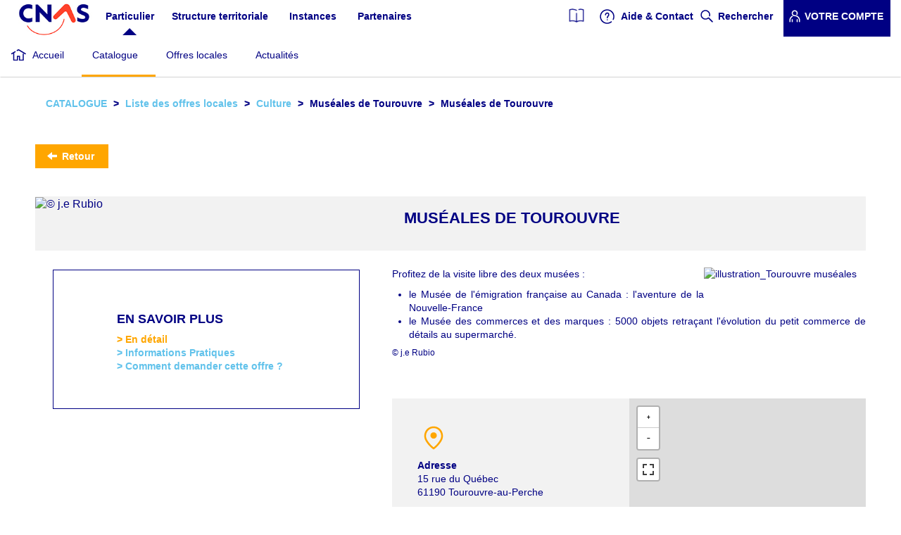

--- FILE ---
content_type: text/html; charset=UTF-8
request_url: https://www.cnas.fr/catalogue/museales-de-tourouvre
body_size: 9859
content:
<!DOCTYPE html>
<html  lang="fr" dir="ltr" prefix="content: http://purl.org/rss/1.0/modules/content/  dc: http://purl.org/dc/terms/  foaf: http://xmlns.com/foaf/0.1/  og: http://ogp.me/ns#  rdfs: http://www.w3.org/2000/01/rdf-schema#  schema: http://schema.org/  sioc: http://rdfs.org/sioc/ns#  sioct: http://rdfs.org/sioc/types#  skos: http://www.w3.org/2004/02/skos/core#  xsd: http://www.w3.org/2001/XMLSchema# ">
  <head>
    <title>Muséales de Tourouvre | CNAS</title>
    <!-- Matomo Tag Manager -->
    <script>
        var _mtm = window._mtm = window._mtm || [];
        _mtm.push({'mtm.startTime': (new Date().getTime()), 'event': 'mtm.Start'});
        var d=document, g=d.createElement('script'), s=d.getElementsByTagName('script')[0];
        g.async=true; g.src='https://statistiques.cnas.fr/js/container_2Y9ZtKbd.js'; s.parentNode.insertBefore(g,s);
    </script>
    <!-- End Matomo Tag Manager -->
    <meta charset="utf-8" />
<style>body #backtotop {left: 10px; }</style>
<meta name="AppVersion" content="4.6.5" />
<meta name="keywords" content="action sociale, territorial, territoriaux, fonction publique territoriale, agents, CE, prestations" />
<meta name="robots" content="index, follow" />
<meta name="referrer" content="no-referrer" />
<meta name="google" content="Tp7rGtYXmZ2tUDGR9JwBqUB85Elg9or_lJMcrhdITK4" />
<meta property="og:site_name" content="CNAS" />
<meta property="og:type" content="Partenaires" />
<meta property="og:url" content="https://www.cnas.fr/catalogue/museales-de-tourouvre" />
<meta property="og:title" content="Muséales de Tourouvre" />
<meta name="twitter:card" content="summary_large_image" />
<meta name="twitter:title" content="CNAS" />
<meta name="twitter:site" content="@cnasfrance" />
<meta name="twitter:description" content="L&#039;action sociale des personnels territoriaux" />
<meta name="twitter:url" content="https://www.cnas.fr/catalogue/museales-de-tourouvre" />
<meta name="twitter:image" content="https://www.cnas.fr/themes/cnas/images/logo/Logo_CNAS_01_12_2022.jpg" />
<meta name="Generator" content="Drupal 10 (https://www.drupal.org)" />
<meta name="MobileOptimized" content="width" />
<meta name="HandheldFriendly" content="true" />
<meta name="viewport" content="width=device-width, initial-scale=1.0" />
<script>
    window.dataLayer = window.dataLayer || [];
    window.dataLayer.push({
      'Niveau1': 'Particulier',
      'Niveau2': 'Catalogue',
      'Niveau3': 'Liste des offres locales',
      'Niveau4': 'Culture',
      'Profil': 'non connecté'
    });
  </script>
<link rel="icon" href="/themes/cnas/favicon.ico" type="image/vnd.microsoft.icon" />
<link rel="canonical" href="https://www.cnas.fr/catalogue/museales-de-tourouvre" />
<link rel="shortlink" href="https://www.cnas.fr/node/157971" />

    <link rel="stylesheet" media="all" href="/core/assets/vendor/jquery.ui/themes/base/core.css?t93f5p" />
<link rel="stylesheet" media="all" href="/core/assets/vendor/jquery.ui/themes/base/controlgroup.css?t93f5p" />
<link rel="stylesheet" media="all" href="/core/assets/vendor/jquery.ui/themes/base/checkboxradio.css?t93f5p" />
<link rel="stylesheet" media="all" href="/core/assets/vendor/jquery.ui/themes/base/resizable.css?t93f5p" />
<link rel="stylesheet" media="all" href="/core/assets/vendor/jquery.ui/themes/base/button.css?t93f5p" />
<link rel="stylesheet" media="all" href="/core/assets/vendor/jquery.ui/themes/base/dialog.css?t93f5p" />
<link rel="stylesheet" media="all" href="/core/misc/components/progress.module.css?t93f5p" />
<link rel="stylesheet" media="all" href="/core/misc/components/ajax-progress.module.css?t93f5p" />
<link rel="stylesheet" media="all" href="/core/modules/system/css/components/align.module.css?t93f5p" />
<link rel="stylesheet" media="all" href="/core/modules/system/css/components/fieldgroup.module.css?t93f5p" />
<link rel="stylesheet" media="all" href="/core/modules/system/css/components/container-inline.module.css?t93f5p" />
<link rel="stylesheet" media="all" href="/core/modules/system/css/components/clearfix.module.css?t93f5p" />
<link rel="stylesheet" media="all" href="/core/modules/system/css/components/details.module.css?t93f5p" />
<link rel="stylesheet" media="all" href="/core/modules/system/css/components/hidden.module.css?t93f5p" />
<link rel="stylesheet" media="all" href="/core/modules/system/css/components/item-list.module.css?t93f5p" />
<link rel="stylesheet" media="all" href="/core/modules/system/css/components/js.module.css?t93f5p" />
<link rel="stylesheet" media="all" href="/core/modules/system/css/components/nowrap.module.css?t93f5p" />
<link rel="stylesheet" media="all" href="/core/modules/system/css/components/position-container.module.css?t93f5p" />
<link rel="stylesheet" media="all" href="/core/modules/system/css/components/reset-appearance.module.css?t93f5p" />
<link rel="stylesheet" media="all" href="/core/modules/system/css/components/resize.module.css?t93f5p" />
<link rel="stylesheet" media="all" href="/core/modules/system/css/components/system-status-counter.css?t93f5p" />
<link rel="stylesheet" media="all" href="/core/modules/system/css/components/system-status-report-counters.css?t93f5p" />
<link rel="stylesheet" media="all" href="/core/modules/system/css/components/system-status-report-general-info.css?t93f5p" />
<link rel="stylesheet" media="all" href="/core/modules/system/css/components/tablesort.module.css?t93f5p" />
<link rel="stylesheet" media="all" href="/modules/contrib/jquery_ui/assets/vendor/jquery.ui/themes/base/core.css?t93f5p" />
<link rel="stylesheet" media="all" href="/modules/contrib/leaflet/css/leaflet_general.css?t93f5p" />
<link rel="stylesheet" media="all" href="/modules/contrib/leaflet/js/leaflet/dist/leaflet.css?t93f5p" />
<link rel="stylesheet" media="all" href="/modules/contrib/leaflet/js/Leaflet.fullscreen-gh-pages/dist/leaflet.fullscreen.css?t93f5p" />
<link rel="stylesheet" media="all" href="/core/modules/views/css/views.module.css?t93f5p" />
<link rel="stylesheet" media="all" href="/core/assets/vendor/jquery.ui/themes/base/theme.css?t93f5p" />
<link rel="stylesheet" media="all" href="/modules/contrib/back_to_top/css/back_to_top.css?t93f5p" />
<link rel="stylesheet" media="all" href="/modules/custom/ckeditor_accordion/css/ckeditor-accordion.css?t93f5p" />
<link rel="stylesheet" media="all" href="/modules/contrib/jquery_ui/assets/vendor/jquery.ui/themes/base/theme.css?t93f5p" />
<link rel="stylesheet" media="all" href="/modules/custom/cnas_ckeditor/css/ckeditor-accordion-override.css?t93f5p" />
<link rel="stylesheet" media="all" href="https://cdn.jsdelivr.net/npm/entreprise7pro-bootstrap@3.4.5/dist/css/bootstrap.css" integrity="sha256-ELMm3N0LFs70wt2mEb6CfdACbbJQfLmVHKLV/edLhNY=" crossorigin="anonymous" />
<link rel="stylesheet" media="all" href="https://cdn.jsdelivr.net/npm/@unicorn-fail/drupal-bootstrap-styles@0.0.2/dist/3.1.1/7.x-3.x/drupal-bootstrap.css" integrity="sha512-ys0R7vWvMqi0PjJvf7827YdAhjeAfzLA3DHX0gE/sPUYqbN/sxO6JFzZLvc/wazhj5utAy7rECg1qXQKIEZOfA==" crossorigin="anonymous" />
<link rel="stylesheet" media="all" href="https://cdn.jsdelivr.net/npm/@unicorn-fail/drupal-bootstrap-styles@0.0.2/dist/3.1.1/8.x-3.x/drupal-bootstrap.css" integrity="sha512-ixuOBF5SPFLXivQ0U4/J9sQbZ7ZjmBzciWMBNUEudf6sUJ6ph2zwkpFkoUrB0oUy37lxP4byyHasSpA4rZJSKg==" crossorigin="anonymous" />
<link rel="stylesheet" media="all" href="https://cdn.jsdelivr.net/npm/@unicorn-fail/drupal-bootstrap-styles@0.0.2/dist/3.2.0/7.x-3.x/drupal-bootstrap.css" integrity="sha512-MiCziWBODHzeWsTWg4TMsfyWWoMltpBKnf5Pf5QUH9CXKIVeGpEsHZZ4NiWaJdgqpDzU/ahNWaW80U1ZX99eKw==" crossorigin="anonymous" />
<link rel="stylesheet" media="all" href="https://cdn.jsdelivr.net/npm/@unicorn-fail/drupal-bootstrap-styles@0.0.2/dist/3.2.0/8.x-3.x/drupal-bootstrap.css" integrity="sha512-US+XMOdYSqB2lE8RSbDjBb/r6eTTAv7ydpztf8B7hIWSlwvzQDdaAGun5M4a6GRjCz+BIZ6G43l+UolR+gfLFQ==" crossorigin="anonymous" />
<link rel="stylesheet" media="all" href="https://cdn.jsdelivr.net/npm/@unicorn-fail/drupal-bootstrap-styles@0.0.2/dist/3.3.1/7.x-3.x/drupal-bootstrap.css" integrity="sha512-3gQUt+MI1o8v7eEveRmZzYx6fsIUJ6bRfBLMaUTzdmNQ/1vTWLpNPf13Tcrf7gQ9iHy9A9QjXKxRGoXEeiQnPA==" crossorigin="anonymous" />
<link rel="stylesheet" media="all" href="https://cdn.jsdelivr.net/npm/@unicorn-fail/drupal-bootstrap-styles@0.0.2/dist/3.3.1/8.x-3.x/drupal-bootstrap.css" integrity="sha512-AwNfHm/YKv4l+2rhi0JPat+4xVObtH6WDxFpUnGXkkNEds3OSnCNBSL9Ygd/jQj1QkmHgod9F5seqLErhbQ6/Q==" crossorigin="anonymous" />
<link rel="stylesheet" media="all" href="https://cdn.jsdelivr.net/npm/@unicorn-fail/drupal-bootstrap-styles@0.0.2/dist/3.4.0/8.x-3.x/drupal-bootstrap.css" integrity="sha512-j4mdyNbQqqp+6Q/HtootpbGoc2ZX0C/ktbXnauPFEz7A457PB6le79qasOBVcrSrOBtGAm0aVU2SOKFzBl6RhA==" crossorigin="anonymous" />
<link rel="stylesheet" media="all" href="/modules/contrib/jquery_ui/assets/vendor/jquery.ui/themes/base/draggable.css?t93f5p" />
<link rel="stylesheet" media="all" href="/modules/contrib/jquery_ui/assets/vendor/jquery.ui/themes/base/resizable.css?t93f5p" />
<link rel="stylesheet" media="all" href="/themes/cnas/node_modules/bootstrap-icons/font/bootstrap-icons.min.css?t93f5p" />
<link rel="stylesheet" media="all" href="/themes/cnas/css/style.css?t93f5p" />

    <script src="/modules/contrib/leaflet/js/leaflet/dist/leaflet.js?v=1.8.0"></script>
<script src="/modules/contrib/leaflet/js/Leaflet.fullscreen-gh-pages/dist/Leaflet.fullscreen.js?v=1.0.2"></script>

    <link rel="stylesheet" media="all" href="/themes/cnas/css/drupal-bootstrap.css?rjxw1m" integrity="sha512-j4mdyNbQqqp+6Q/HtootpbGoc2ZX0C/ktbXnauPFEz7A457PB6le79qasOBVcrSrOBtGAm0aVU2SOKFzBl6RhA==" crossorigin="anonymous" />
    <link rel="shortcut icon" href="/themes/cnas/images/favicon/favicon_cnas.png" type="image/x-icon" />
  </head>
  <body class="path-node page-node-type-offre-locale has-glyphicons page-beneficiaire">
    <a href="#main-content" class="visually-hidden focusable skip-link">
      Aller au contenu principal
    </a>
    
      <div class="dialog-off-canvas-main-canvas" data-off-canvas-main-canvas>
    
            <header role="heading" >
            <div class="container-fluid">
                    <div class="bloc-logo">
        <a href="/"><img src="/themes/cnas/images/logo/Logo_CNAS_01_12_2022.jpg" alt="CNAS.FR" class="logo"/></a>
    </div>
    <div class="region region-header">
        <button type="button" id="mobile-menu-button" class="navbar-toggle collapsed mobile-menu-account" data-toggle="collapse" data-target="#block-menuducomptedelutilisateur-2" aria-expanded="false">
    <span class="icon-account"></span>
</button>

<nav role="navigation" aria-labelledby="block-menuducomptedelutilisateur-2-menu"  id="block-menuducomptedelutilisateur-2" class="collapse"  id="block-menuducomptedelutilisateur-2" class="collapse" aria-expanded="false">
            
            <ul class="menu nav navbar-nav navbar-right">
                            <li>
                            <a class="catalogue navigate" href="/node/157513" title="Catalogue" data-drupal-link-system-path="catalogue">
            <img style="margin-top: -5px;" height="20" src="/themes/cnas/images/Magazine_bleu.png"/>
          </a>
                                    </li>
                        <li>
                  <a href="/faq-page/18113" class="icon-help" data-drupal-link-system-path="faq-page">Aide &amp; Contact</a>
                          </li>
                        <li>
                  <a href="/recherche" class="icon-search" target="" data-drupal-link-system-path="recherche">Rechercher</a>
                          </li>
                        <li>
                  <a href="/user/login?current=/catalogue/museales-de-tourouvre" data-drupal-link-system-path="user/login">Votre compte</a>
                          </li>
        </ul>
  

    </nav>
<button type="button" id="mobile-menu-button" class="navbar-toggle collapsed mobile-menu-burger" data-toggle="collapse" data-target="#block-navigationprincipale-3" aria-expanded="false">
  <span class="sr-only">Toggle navigation</span>
  <span class="icon-bar"></span>
  <span class="icon-bar"></span>
  <span class="icon-bar"></span>
  <span class="cross-close"></span>
</button>

<nav role="navigation" aria-labelledby="block-navigationprincipale-3-menu"  id="block-navigationprincipale-3" class="collapse"  id="block-navigationprincipale-3" class="collapse" aria-expanded="false">
          
      <ul class="menu menu--main nav navbar-nav">
                      <li class="active active-trail first">
                                        <a href="/homepage-beneficiaire" class="active-trail" data-drupal-link-system-path="homepage-beneficiaire">Particulier</a>
              </li>
                      <li>
                                        <a href="https://le.cnas.fr" target="_blank">Structure territoriale</a>
              </li>
                      <li>
                                        <a href="/instances" data-drupal-link-system-path="instances">Instances</a>
              </li>
                      <li class="last">
                                        <a href="/partenaires" data-drupal-link-system-path="partenaires">Partenaires</a>
              </li>
        </ul>
  

    </nav>

<nav role="navigation" aria-labelledby="block-menuducomptedelutilisateur-menu" id="block-menuducomptedelutilisateur" class="hidden-xs hidden-sm custom-hidden-md">
      
            <ul class="menu nav navbar-nav navbar-right">
                            <li>
                            <a class="catalogue navigate" href="/node/157513" title="Catalogue" data-drupal-link-system-path="catalogue">
            <img style="margin-top: -5px;" height="20" src="/themes/cnas/images/Magazine_bleu.png"/>
          </a>
                                    </li>
                        <li>
                  <a href="/faq-page/18113" class="icon-help" data-drupal-link-system-path="faq-page">Aide &amp; Contact</a>
                          </li>
                        <li>
                  <a href="/recherche" class="icon-search" target="" data-drupal-link-system-path="recherche">Rechercher</a>
                          </li>
                        <li>
                  <a href="/user/login?current=/catalogue/museales-de-tourouvre" data-drupal-link-system-path="user/login">Votre compte</a>
                          </li>
        </ul>
  

  </nav>

    </div>

            </div>
        </header>
    
                    <nav class="navbar navbar-desktop navbar-default" id="navbar" role="navigation">
            <div class="navbar-header">
                    <div class="region region-navigation">
        <div class="container-fluid">
                              <div id="block-cnas-branding" class="logo">
      <a href="/" title="CNAS.FR" rel="home">
        <img src="/themes/cnas/images/logo/Logo_CNAS_01_12_2022.jpg" alt="CNAS.FR" />
      </a>
      <button type="button" id="dropdown-test"></button>
    </div>
  <nav role="navigation" aria-labelledby="block-navigationprincipale-4-menu" id="block-navigationprincipale-4" class="col-xs-12 col-lg-10">
      
      <ul class="menu menu--main nav navbar-nav">
                      <li class="first">
                                        <a href="/catalogue" title="Catalogue des prestations." data-drupal-link-system-path="catalogue">Catalogue</a>
              </li>
                      <li>
                                        <a href="/offres-locales" data-drupal-link-system-path="offres-locales">Offres locales</a>
              </li>
                      <li class="last">
                                        <a href="/toutes-les-actualites" title="Liste des dernières actualités" data-drupal-link-system-path="toutes-les-actualites">Actualités</a>
              </li>
        </ul>
  

  </nav>

        </div>
    </div>

                                            </div>
        </nav>

                    
    <div role="main" class="main-container js-quickedit-main-content">
                                            <div class="highlighted">    <div class="region region-highlighted">
        <div class="container-fluid">
            <div class="row">
                    <ol class="breadcrumb">
          <li >
                  <a href="/catalogue">Catalogue</a>
              </li>
          <li >
                  <a href="/offres-locales">Liste des offres locales</a>
              </li>
          <li >
                  <a href="/offres-locales?field_thematiques_principales_target_id=18148">Culture</a>
              </li>
          <li >
                  Muséales de Tourouvre
              </li>
          <li  class="active">
                  Muséales de Tourouvre
              </li>
      </ol>


<div class="page-title cnas_title">

    		        <div class="title">
                            <h1>Muséales de Tourouvre</h1>
            
            
                    </div>
    
    
</div>

            </div>
        </div>
    </div>
</div>
                            <div class="container-fluid">
            <div class="row">
                                
                                                <section  class="section-main col-xs-12 col-sm-12">

                                        
                                        
                                        
                                                                <a id="main-content"></a>
                          <div class="region region-content">
    <div data-drupal-messages-fallback class="hidden"></div>
  



<offrelocale about="/catalogue/museales-de-tourouvre" class="offre-locale full row clearfix">
     <div class="retour">
      <button onclick="window.history.back();" class="button js-form-submit form-submit btn-default btn icon-before" value="Retour"><span class="icon glyphicon glyphicon-arrow-left" aria-hidden="true"></span>
      Retour</button>
    </div>
    <div  class="offre_locale_header row">
        <div class='col-sm-5 image'>
                            <img src="/sites/default/files/styles/presta_680_x_480/public/images/2023-09/principale_Tourouvre%20mus%C3%A9ales%20%C2%A9j.e%20Rubio.jpg" title="© j.e Rubio" alt="© j.e Rubio" />
                    </div>
        <div class='col-sm-7 chapo'>
                        <div class='offre_locale_title'>
                                    
<span>Muséales de Tourouvre</span>

                            </div>
            <div class="offre_locale_subtitle">
                                    
                            </div>
        </div>
    </div>
    <div class='row offre_locale_anchor_wrapper'>
        <div class="breadcrumbs">
        <h4>En savoir plus</h4>
            <a class='offre_locale_anchor' href='#detail'>> En détail</a>
            <a class='offre_locale_anchor' href='#infos_pratiques'>> Informations Pratiques</a>
            <a class='offre_locale_anchor' href='#demande_offre_locale'>> Comment demander cette offre ?</a>
                                      </div>

            </div>
    <div class='row offre_locale_content'>
        <div id='detail' class='row container-offre-locale-full'>
                            
            <div class="field field--name-field-details field--type-text-long field--label-hidden field--item"><p class="text-align-justify"><span style="color:null;"><img alt="illustration_Tourouvre muséales" class="align-right" data-entity-type="file" data-entity-uuid="f2069aa4-c9f2-4d43-9c2f-a126552e6fac" id src="/sites/default/files/inline-images/illustration_Tourouvre%20mus%C3%A9ales%20%C2%A9j.e%20Rubio.jpg" title>Profitez de la visite libre des deux musées :</span></p>

<ul>
	<li class="text-align-justify"><span style="color:null;">le Musée de l'émigration française au Canada : l'aventure de la Nouvelle-France</span></li>
	<li class="text-align-justify"><span style="color:null;">le Musée des commerces et des marques : 5000 objets retraçant l'évolution du petit commerce de détails au supermarché.</span></li>
</ul>

<h6>© j.e Rubio&nbsp;</h6>
</div>
      
                    </div>
        <div id='infos_pratiques' class='infos_carte row container-offre-locale-full'>
            <div class='col-xs-12 col-sm-12 col-md-6 infos_pratiques js-equal-height'>
                                    <div class='infos_pratiques__adresse'>
                        <span class='icon-span icon-infos-adresse'></span>
                        
  <div class="field field--name-field-adresse field--type-address field--label-above">
    <div class="field--label">Adresse</div>
              <div class="field--item"><p class="address" translate="no"><span class="address-line1">15 rue du Québec</span><br>
<span class="postal-code">61190</span> <span class="locality">Tourouvre-au-Perche</span><br>
<span class="country">France</span></p></div>
          </div>

                    </div>
                                                    <div class='infos_pratiques__horaires'>
                        <span class='icon-span icon-infos-horaires'></span>
                        
  <div class="field field--name-field-horaires field--type-string field--label-above">
    <div class="field--label">Ouverture</div>
              <div class="field--item">d&#039;avril à décembre - détail sur le site internet</div>
          </div>

                    </div>
                				                    <div class='infos_pratiques__adresse'>
                        <span class='icon-span icon-infos-renseignements'></span>
                        
  <div class="field field--name-field-telephone field--type-telephone field--label-above">
    <div class="field--label">Accueil téléphonique</div>
          <div class="field--items">
              <div class="field--item"><a href="tel:0233255555" target="_blank">02 33 25 55 55</a></div>
              </div>
      </div>

                    </div>
                                                    <div class='infos_pratiques__wrapper'>
                        <span class='icon-span icon-infos-renseignements'></span>
                        <div class="infos_pratiques__renseignements form-item js-form-item form-wrapper js-form-wrapper panel panel-default" id="bootstrap-panel">

                            <div class="panel-heading">
                                                    <div class="panel-title">Renseignements</div>
                            </div>
            
                        
        <div class="panel-body">
                        
  <div class="field field--name-field-e-mail field--type-email field--label-inline">
    <div class="field--label">E-mail</div>
              <div class="field--item"><a href="mailto:infos.museales@gmail.com" target="_blank">infos.museales@gmail.com</a></div>
          </div>

      <div class="field field--name-field-site-web field--type-link field--label-hidden field--items">
              <div class="field--item"><a href="https://www.musealesdetourouvre.fr/" target="_blank">Site internet</a></div>
              <div class="field--item"><a href="https://www.facebook.com/musealestourouvre" target="_blank">Facebook</a></div>
              <div class="field--item"><a href="https://www.instagram.com/museales_tourouvre/" target="_blank">Instagram</a></div>
          </div>
  
                    </div>
    
        
</div>

                    </div>
                
            </div>
            <div class='col-xs-12 col-sm-12 col-md-6 carte_offre_locale js-equal-height'>
                                    <div class="views-element-container form-group"><div class="view view-carte-des-offres-locales view-id-carte_des_offres_locales view-display-id-block_1 js-view-dom-id-ff90306a66223491f4f9defd0639e6945a71244520044882ad45e8eb8f36142e">
    
        
            
            <div class="view-content">
            <div id="leaflet-map-view-carte-des-offres-locales-block-1" style="min-width: 150px; height: 800px"></div>

        </div>
    
                    </div></div>

                            </div>
        </div>
        <div id='demande_offre_locale' class='row container-offre-locale-full'>
                                    <div class="demande_offre_locale form-item js-form-item form-wrapper js-form-wrapper panel panel-default" id="demande-offre-locale">

                            <div class="panel-heading">
                                                    <div class="panel-title">Comment demander cette offre ?</div>
                            </div>
            
                        
        <div class="panel-body">
                        
  <div class="field field--name-field-informations-utiles field--type-text-long field--label-above">
    <div class="field--label">Informations utiles</div>
              <div class="field--item"><p class="text-align-justify">Tarif préférentiel accordé aux bénéficiaires du CNAS et leurs ayants droit sur présentation de la carte de bénéficiaires CNAS. Pour justifier de vos droits un document complémentaire peut vous être demandé :&nbsp;<a href="https://www.cnas.fr/user/login?destination=/attestation-cnas" target="_blank">téléchargez-le</a>&nbsp;en vous connectant à votre compte personnel.</p>

<p class="text-align-justify">👉 Sur place</p>

<p class="text-align-justify"><strong>Remise de 25 %</strong> sur la visite libre des 2 musées&nbsp;—<strong> 6</strong>&nbsp;<strong>€</strong> au lieu de 8&nbsp;€</p>
</div>
          </div>

                    </div>
    
        
</div>

                        </div>
        <div class='row'>
        <div class='row offres_valabilite container-offre-locale-full'>
                    </div>
        </div>
        <div class='row container-offre-locale-full'>
                            
                    </div>
        <div class='row container-offre-locale-full'>
                            
                    </div>
        <div class='row container-offre-locale-full'>
                    <p>Le CNAS ne peut en aucun cas être tenu responsable de la défaillance du prestataire dans la délivrance de la prestation ou de sa non-conformité aux attentes du bénéficiaire.</p>

                </div>
    </div>
</offrelocale>
     <div class="retour">
      <button onclick="window.history.back();" class="button js-form-submit form-submit btn-default btn icon-before" value="Retour"><span class="icon glyphicon glyphicon-arrow-left" aria-hidden="true"></span>
      Retour</button>
    </div>


  </div>

                                    </section>

                                            </div>
        </div>
                    </div>

            <footer  class="footer" role="contentinfo">
            <div class="container-fluid">
                  <div class="container region region-footer">
  	<div class="row footer-container">
    
<section id="block-copyright" class="block block-block-content block-block-content19591845-a433-47b4-a294-90b384f9b5ba clearfix col-md-2">
  
    

  <div class="cnas-copyright-img">
    <a href="/"><img src="/themes/cnas/images/logo/logo_footer.png" alt="CNAS.FR" class="logo"/></a>
  </div>

      
            <div class="field field--name-field-copyright field--type-text field--label-hidden field--item"><p>©‎ CNAS 2025</p></div>
      
  </section>

<section class="col-md-4 col-xs-2 icon-plus">
  <span class="button">Voir plus</span>
</section>



<section id="block-pieddepage" class="block block-system block-system-menu-blockfooter clearfix col-md-10 col-sm-9 col-xs-12">
  
    

      
      <ul class="menu menu--footer nav">
                      <li class="first">
                                        <a href="/nous-connaitre">Le CNAS</a>
              </li>
                      <li>
                                        <a href="/notre-organisation" data-drupal-link-system-path="node/18338">Notre organisation</a>
              </li>
                      <li>
                                        <a href="/presse" target="" data-drupal-link-system-path="node/146353">Presse</a>
              </li>
                      <li>
                                        <a href="/sitemap" data-drupal-link-system-path="sitemap">Plan du site</a>
              </li>
                      <li>
                                        <a href="/contact" data-drupal-link-system-path="contact">Contact</a>
              </li>
                      <li>
                                        <a href="/espace-candidat" data-drupal-link-system-path="node/155833">Espace candidat</a>
              </li>
                      <li>
                                        <a href="/marches-publics" target="" data-drupal-link-system-path="node/147988">Marchés publics</a>
              </li>
                      <li>
                                        <a href="/gestion-des-cookies" data-drupal-link-system-path="node/147773">Gestion des cookies</a>
              </li>
                      <li>
                                        <a href="/page-de-base/conditions-generales-d-utilisation" data-drupal-link-system-path="node/165609">Conditions générales d&#039;utilisation</a>
              </li>
                      <li class="last">
                                        <a href="/page-de-base/mentions-legales" target="" data-drupal-link-system-path="node/147772">Mentions légales</a>
              </li>
        </ul>
  

  </section>


<section id="block-boutonssocialpieddepage" class="block block-block-content block-block-content181f3ca1-9a4d-4ee2-8a36-6911b5becbab clearfix col-sm-5 col-xs-12">
  
    

      
      <div class="field field--name-field-reseaux-sociaux field--type-link field--label-hidden field--items">
              <div class="field--item"><a href="https://www.facebook.com/cnasfrance/" class="btn-facebook" target="_blank">Facebook</a></div>
              <div class="field--item"><a href="https://fr.linkedin.com/company/cnas" class="btn-in" target="_blank">Linkedin</a></div>
              <div class="field--item"><a href="https://www.cnas.fr/toutes-les-actualites/feed" class="btn-rss" target="_blank">Flux rss</a></div>
          </div>
  
  </section>

<section id="block-telechargerlecatalogue" class="block block-block-content block-block-content148e7ce4-3b22-4ae5-b72d-ac75dcecd5ee clearfix col-sm-7 col-xs-7">
  
    

      
      <div class="field field--name-field-block-boutons field--type-link field--label-hidden field--items">
              <div class="field--item"><a href="/node/157513" class="btn-catalogue dl_cata">Accéder au catalogue</a></div>
          </div>
  
  </section>



    </div>
  </div>

            </div>
        </footer>
    
  </div>

    
    <script type="application/json" data-drupal-selector="drupal-settings-json">{"path":{"baseUrl":"\/","pathPrefix":"","currentPath":"node\/157971","currentPathIsAdmin":false,"isFront":false,"currentLanguage":"fr"},"pluralDelimiter":"\u0003","suppressDeprecationErrors":true,"ajaxPageState":{"libraries":"[base64]","theme":"cnas","theme_token":null},"ajaxTrustedUrl":[],"back_to_top":{"back_to_top_button_trigger":100,"back_to_top_speed":null,"back_to_top_prevent_on_mobile":true,"back_to_top_prevent_in_admin":false,"back_to_top_button_type":"image","back_to_top_button_text":"^"},"ckeditorAccordion":{"accordionStyle":{"collapseAll":null,"keepRowsOpen":null}},"bootstrap":{"forms_has_error_value_toggle":1,"modal_animation":1,"modal_backdrop":"true","modal_focus_input":1,"modal_keyboard":1,"modal_select_text":1,"modal_show":1,"modal_size":"","popover_enabled":1,"popover_animation":1,"popover_auto_close":1,"popover_container":"body","popover_content":"","popover_delay":"0","popover_html":0,"popover_placement":"right","popover_selector":"","popover_title":"","popover_trigger":"click"},"field_group":{"fieldset":{"mode":"default","context":"view","settings":{"label":"Renseignements","classes":"infos_pratiques__renseignements","id":""}}},"leaflet":{"leaflet-map-view-carte-des-offres-locales-block-1":{"mapid":"leaflet-map-view-carte-des-offres-locales-block-1","map":{"label":"OSM Mapnik","description":"Carte Leaflet par d\u00e9faut.","settings":{"dragging":true,"touchZoom":true,"scrollWheelZoom":true,"doubleClickZoom":true,"zoomControl":true,"attributionControl":true,"trackResize":true,"fadeAnimation":true,"zoomAnimation":true,"closePopupOnClick":true,"map_position_force":false,"zoom":12,"zoomFiner":0,"minZoom":1,"maxZoom":18,"center":{"lat":0,"lon":0},"path":"{\u0022color\u0022:\u0022#3388ff\u0022,\u0022opacity\u0022:\u00221.0\u0022,\u0022stroke\u0022:true,\u0022weight\u0022:3,\u0022fill\u0022:\u0022depends\u0022,\u0022fillColor\u0022:\u0022*\u0022,\u0022fillOpacity\u0022:\u00220.2\u0022}","leaflet_markercluster":{"control":false,"options":"{\u0022spiderfyOnMaxZoom\u0022:true,\u0022showCoverageOnHover\u0022:true,\u0022removeOutsideVisibleBounds\u0022: false}","include_path":false},"fullscreen":{"control":true,"options":"{\u0022position\u0022:\u0022topleft\u0022,\u0022pseudoFullscreen\u0022:false}"},"gestureHandling":false,"reset_map":{"control":false,"position":"topright"},"geocoder":{"control":false,"settings":{"position":"topright","input_size":25,"providers":{"arcgisonline":{"weight":"0","checked":0},"bingmaps":{"weight":"0","checked":0},"file":{"weight":"0","checked":0},"freegeoip":{"weight":"0","checked":0},"gpxfile":{"weight":"0","checked":0},"geojsonfile":{"weight":"0","checked":0},"geoplugin":{"weight":"0","checked":0},"geoip":{"weight":"0","checked":0},"geonames":{"weight":"0","checked":0},"googlemaps":{"weight":"0","checked":0},"googlemaps_business":{"weight":"0","checked":0},"hostip":{"weight":"0","checked":0},"ipinfodb":{"weight":"0","checked":0},"kmlfile":{"weight":"0","checked":0},"mapquest":{"weight":"0","checked":0},"maxmind":{"weight":"0","checked":0},"nominatim":{"weight":"0","checked":0},"opencage":{"weight":"0","checked":0},"openstreetmap":{"weight":"0","checked":0},"random":{"weight":"0","checked":0},"tomtom":{"weight":"0","checked":0},"yandex":{"weight":"0","checked":0}},"min_terms":4,"delay":800,"zoom":16,"popup":false,"options":""}}},"layers":{"earth":{"urlTemplate":"\/\/{s}.tile.openstreetmap.org\/{z}\/{x}\/{y}.png","options":{"attribution":"\u0026copy; \u003Ca href=\u0022https:\/\/www.openstreetmap.org\/copyright\u0022 rel=\u0022noopener noreferrer\u0022 target=\u0022_blank\u0022\u003EOpenStreetMap\u003C\/a\u003E contributors"}}},"id":"leaflet-map-view-carte-des-offres-locales-block-1","geofield_cardinality":1},"features":[{"type":"point","lat":48.590421,"lon":0.655461,"entity_id":"157971","weight":0,"popup":"\u003Cp class=\u0022address\u0022 translate=\u0022no\u0022\u003E\u003Cspan class=\u0022address-line1\u0022\u003E15 rue du Qu\u00e9bec\u003C\/span\u003E\u003Cbr\u003E\n\u003Cspan class=\u0022postal-code\u0022\u003E61190\u003C\/span\u003E \u003Cspan class=\u0022locality\u0022\u003ETourouvre-au-Perche\u003C\/span\u003E\u003Cbr\u003E\n\u003Cspan class=\u0022country\u0022\u003EFrance\u003C\/span\u003E\u003C\/p\u003E\n\n\u003Ca href=\u0022http:\/\/maps.google.com\/maps?q=48.590421,0.655461\u0022 target=\u0022_blank\u0022\u003EVoir sur Google Maps\u003C\/a\u003E","label":"\u003Cp class=\u0022address\u0022 translate=\u0022no\u0022\u003E\u003Cspan class=\u0022address-line1\u0022\u003E15 rue du Qu\u00e9bec\u003C\/span\u003E\u003Cbr\u003E\n\u003Cspan class=\u0022postal-code\u0022\u003E61190\u003C\/span\u003E \u003Cspan class=\u0022locality\u0022\u003ETourouvre-au-Perche\u003C\/span\u003E\u003Cbr\u003E\n\u003Cspan class=\u0022country\u0022\u003EFrance\u003C\/span\u003E\u003C\/p\u003E\n\n\u003Ca href=\u0022http:\/\/maps.google.com\/maps?q=48.590421,0.655461\u0022 target=\u0022_blank\u0022\u003EVoir sur Google Maps\u003C\/a\u003E","icon":{"iconType":"marker","iconUrl":"","shadowUrl":"","className":"","iconSize":{"x":"","y":""},"iconAnchor":{"x":"","y":""},"shadowSize":{"x":"","y":""},"shadowAnchor":{"x":"","y":""},"popupAnchor":{"x":"","y":""},"html":"\u003Cdiv\u003E\u003C\/div\u003E","html_class":"leaflet-map-divicon","circle_marker_options":"{\u0022radius\u0022: 100, \u0022color\u0022: \u0022red\u0022, \u0022fillColor\u0022: \u0022#f03\u0022, \u0022fillOpacity\u0022: 0.5}"}}]}},"user":{"uid":0,"permissionsHash":"bbed5a35f6539e12541c58615dcabea0c5d0753baa4d9e6b13147d98189837b9"}}</script>
<script src="/core/assets/vendor/jquery/jquery.min.js?v=3.7.1"></script>
<script src="/core/assets/vendor/underscore/underscore-min.js?v=1.13.7"></script>
<script src="/core/assets/vendor/once/once.min.js?v=1.0.1"></script>
<script src="/sites/default/files/languages/fr_T-Qe7tfsAOIdeZbe_6K07bIYE4BjSFeITXTzzuSb9ag.js?t93f5p"></script>
<script src="/core/misc/drupalSettingsLoader.js?v=10.4.3"></script>
<script src="/core/misc/drupal.js?v=10.4.3"></script>
<script src="/core/misc/drupal.init.js?v=10.4.3"></script>
<script src="/core/assets/vendor/jquery.ui/ui/version-min.js?v=10.4.3"></script>
<script src="/core/assets/vendor/jquery.ui/ui/data-min.js?v=10.4.3"></script>
<script src="/core/assets/vendor/jquery.ui/ui/disable-selection-min.js?v=10.4.3"></script>
<script src="/core/assets/vendor/jquery.ui/ui/jquery-patch-min.js?v=10.4.3"></script>
<script src="/core/assets/vendor/jquery.ui/ui/scroll-parent-min.js?v=10.4.3"></script>
<script src="/core/assets/vendor/jquery.ui/ui/unique-id-min.js?v=10.4.3"></script>
<script src="/core/assets/vendor/jquery.ui/ui/focusable-min.js?v=10.4.3"></script>
<script src="/core/assets/vendor/jquery.ui/ui/keycode-min.js?v=10.4.3"></script>
<script src="/core/assets/vendor/jquery.ui/ui/plugin-min.js?v=10.4.3"></script>
<script src="/core/assets/vendor/jquery.ui/ui/widget-min.js?v=10.4.3"></script>
<script src="/core/assets/vendor/jquery.ui/ui/labels-min.js?v=10.4.3"></script>
<script src="/core/assets/vendor/jquery.ui/ui/widgets/controlgroup-min.js?v=10.4.3"></script>
<script src="/core/assets/vendor/jquery.ui/ui/form-reset-mixin-min.js?v=10.4.3"></script>
<script src="/core/assets/vendor/jquery.ui/ui/widgets/mouse-min.js?v=10.4.3"></script>
<script src="/core/assets/vendor/jquery.ui/ui/widgets/checkboxradio-min.js?v=10.4.3"></script>
<script src="/core/assets/vendor/jquery.ui/ui/widgets/draggable-min.js?v=10.4.3"></script>
<script src="/core/assets/vendor/jquery.ui/ui/widgets/resizable-min.js?v=10.4.3"></script>
<script src="/core/assets/vendor/jquery.ui/ui/widgets/button-min.js?v=10.4.3"></script>
<script src="/core/assets/vendor/jquery.ui/ui/widgets/dialog-min.js?v=10.4.3"></script>
<script src="/modules/contrib/jquery_ui/assets/vendor/jquery.ui/ui/version-min.js?v=1.13.2"></script>
<script src="/modules/contrib/jquery_ui/assets/vendor/jquery.ui/ui/data-min.js?v=1.13.2"></script>
<script src="/modules/contrib/jquery_ui/assets/vendor/jquery.ui/ui/disable-selection-min.js?v=1.13.2"></script>
<script src="/modules/contrib/jquery_ui/assets/vendor/jquery.ui/ui/focusable-min.js?v=1.13.2"></script>
<script src="/modules/contrib/jquery_ui/assets/vendor/jquery.ui/ui/form-min.js?v=1.13.2"></script>
<script src="/modules/contrib/jquery_ui/assets/vendor/jquery.ui/ui/ie-min.js?v=1.13.2"></script>
<script src="/modules/contrib/jquery_ui/assets/vendor/jquery.ui/ui/keycode-min.js?v=1.13.2"></script>
<script src="/modules/contrib/jquery_ui/assets/vendor/jquery.ui/ui/labels-min.js?v=1.13.2"></script>
<script src="/modules/contrib/jquery_ui/assets/vendor/jquery.ui/ui/plugin-min.js?v=1.13.2"></script>
<script src="/modules/contrib/jquery_ui/assets/vendor/jquery.ui/ui/safe-active-element-min.js?v=1.13.2"></script>
<script src="/modules/contrib/jquery_ui/assets/vendor/jquery.ui/ui/safe-blur-min.js?v=1.13.2"></script>
<script src="/modules/contrib/jquery_ui/assets/vendor/jquery.ui/ui/scroll-parent-min.js?v=1.13.2"></script>
<script src="/modules/contrib/jquery_ui/assets/vendor/jquery.ui/ui/tabbable-min.js?v=1.13.2"></script>
<script src="/modules/contrib/jquery_ui/assets/vendor/jquery.ui/ui/unique-id-min.js?v=1.13.2"></script>
<script src="/modules/contrib/jquery_ui/assets/vendor/jquery.ui/ui/widget-min.js?v=1.13.2"></script>
<script src="/modules/contrib/jquery_ui/assets/vendor/jquery.ui/ui/widgets/mouse-min.js?v=1.13.2"></script>
<script src="/modules/contrib/jquery_ui/assets/vendor/jquery.ui/ui/position-min.js?v=1.13.2"></script>
<script src="/modules/contrib/jquery_ui/assets/vendor/jquery.ui/ui/widgets/draggable-min.js?v=1.13.2"></script>
<script src="/modules/contrib/jquery_ui/assets/vendor/jquery.ui/ui/widgets/resizable-min.js?v=1.13.2"></script>
<script src="/core/assets/vendor/tabbable/index.umd.min.js?v=6.2.0"></script>
<script src="/core/assets/vendor/tua-body-scroll-lock/tua-bsl.umd.min.js?v=10.4.3"></script>
<script src="/modules/contrib/back_to_top/js/back_to_top.js?v=10.4.3"></script>
<script src="/themes/contrib/bootstrap/js/bootstrap-pre-init.js?t93f5p"></script>
<script src="https://cdn.jsdelivr.net/npm/entreprise7pro-bootstrap@3.4.5/dist/js/bootstrap.js" integrity="sha256-LOiXoKZ2wysQPuIK+KrFj0/gFFms8dpu21l//MOukmw=" crossorigin="anonymous"></script>
<script src="/themes/contrib/bootstrap/js/drupal.bootstrap.js?t93f5p"></script>
<script src="/themes/contrib/bootstrap/js/attributes.js?t93f5p"></script>
<script src="/themes/contrib/bootstrap/js/theme.js?t93f5p"></script>
<script src="/themes/contrib/bootstrap/js/popover.js?t93f5p"></script>
<script src="/modules/custom/ckeditor_accordion/js/ckeditor-accordion.js?v=1.x"></script>
<script src="/themes/cnas/libraries/attrchange/attrchange.js?t93f5p"></script>
<script src="/themes/cnas/js/content-title.js?t93f5p"></script>
<script src="/themes/cnas/js/custom-js.js?t93f5p"></script>
<script src="/themes/cnas/js/footer.js?t93f5p"></script>
<script src="/core/misc/progress.js?v=10.4.3"></script>
<script src="/themes/contrib/bootstrap/js/misc/progress.js?t93f5p"></script>
<script src="/core/assets/vendor/loadjs/loadjs.min.js?v=4.3.0"></script>
<script src="/core/misc/debounce.js?v=10.4.3"></script>
<script src="/core/misc/announce.js?v=10.4.3"></script>
<script src="/core/misc/message.js?v=10.4.3"></script>
<script src="/themes/contrib/bootstrap/js/misc/message.js?t93f5p"></script>
<script src="/core/misc/ajax.js?v=10.4.3"></script>
<script src="/themes/contrib/bootstrap/js/misc/ajax.js?t93f5p"></script>
<script src="/core/misc/displace.js?v=10.4.3"></script>
<script src="/core/misc/jquery.tabbable.shim.js?v=10.4.3"></script>
<script src="/core/misc/position.js?v=10.4.3"></script>
<script src="/themes/contrib/bootstrap/js/modal.js?t93f5p"></script>
<script src="/themes/contrib/bootstrap/js/dialog.js?t93f5p"></script>
<script src="/themes/contrib/bootstrap/js/modal.jquery.ui.bridge.js?t93f5p"></script>
<script src="/core/misc/dialog/dialog-deprecation.js?v=10.4.3"></script>
<script src="/core/misc/dialog/dialog.js?v=10.4.3"></script>
<script src="/core/misc/dialog/dialog.position.js?v=10.4.3"></script>
<script src="/core/misc/dialog/dialog.ajax.js?v=10.4.3"></script>
<script src="/themes/contrib/bootstrap/js/misc/dialog.ajax.js?t93f5p"></script>
<script src="/themes/cnas/js/script.js?t93f5p"></script>
<script src="/themes/cnas/libraries/jQueryPrint/jquery.print.js?v=1.x"></script>
<script src="/themes/cnas/libraries/loader/loader.js?v=1.x"></script>
<script src="/themes/cnas/libraries/matchHeight/jquery.matchHeight-min.js?v=1.x"></script>
<script src="/themes/cnas/js/match-height-blocks.js?t93f5p"></script>
<script src="/themes/cnas/libraries/textresizedetector/textresizedetector.js?t93f5p"></script>
<script src="/themes/cnas/js/jszip/vendor/FileSaver.js?t93f5p"></script>
<script src="/themes/cnas/js/jszip/dist/jszip.js?t93f5p"></script>
<script src="/themes/cnas/js/jszip/dist/jszip-utils.js?t93f5p"></script>
<script src="/modules/contrib/leaflet/js/leaflet.drupal.js?v=10.4.3"></script>


    

  </body>
</html>


--- FILE ---
content_type: text/javascript
request_url: https://www.cnas.fr/themes/cnas/js/footer.js?t93f5p
body_size: 689
content:
(function ($) {
    $(document).ready(function() {
        var footer_to_hide = $('footer section#block-boutonssocialpieddepage, footer section#block-pieddepage, footer section#block-telechargerlecatalogue');

        if ($('footer .icon-plus .button').length > 0) {
            $('footer .icon-plus .button').click(function(e) {
                footer_to_hide.slideToggle();
                $(this).toggleClass('footer-open');
            });
        }

        $(window).resize(function() {
            if ($(this).outerWidth() >= 768) {
                footer_to_hide.show();
            }
            else if (!$('footer .icon-plus .button').hasClass('footer-open')) {
                //footer_to_hide.hide();
            }
        });

        $(window).scroll(function () {
            if ($('#back-top').length > 0) {
                var footerTop = parseInt($('footer.footer').offset().top);
                var footerHeightt = parseInt($('footer.footer').outerHeight());
                var backTop = parseInt($('#back-top').offset().top);
                var backTopHeight = parseInt($('#back-top').outerHeight());

                /*if ((footerTop - footerHeightt) < (backTop + backTopHeight)) {
                    $('#back-top').css('margin-bottom', footerHeightt);
                }*/
                
                $('#back-top').css('margin-bottom', '10px');
            }
        });
        //Add class active to parent li if a has class is-active
        $(".page-representants #block-navigationprincipale-4 ul li").each(function() {
            if ($(this).children('a').hasClass('is-active')) {
                $(this).addClass('active');
            }
        });

        //Supprimer l'icone dans le filtre actualité
        $(".form-item-thematiques .input-group").css("display", "block");
        $(".form-item-thematiques .input-group .select-wrapper").css("display", "inline-table");
        $(".form-item-thematiques .input-group .input-group-addon").addClass('hide');

    });
}(jQuery));



--- FILE ---
content_type: image/svg+xml
request_url: https://www.cnas.fr/themes/cnas/images/icon-in-rounded-black-mini-sans.svg
body_size: 523
content:
<?xml version="1.0" encoding="utf-8"?>
<!-- Generator: Adobe Illustrator 27.9.0, SVG Export Plug-In . SVG Version: 6.00 Build 0)  -->
<svg version="1.1" id="Calque_1" xmlns="http://www.w3.org/2000/svg" xmlns:xlink="http://www.w3.org/1999/xlink" x="0px" y="0px"
	 viewBox="0 0 150 150" style="enable-background:new 0 0 150 150;" xml:space="preserve">
<style type="text/css">
	.st0{fill:#4D4F6B;}
	.st1{fill:#FFFFFF;}
</style>
<circle class="st0" cx="75" cy="75.5" r="71.8"/>
<g>
	<path class="st1" d="M44.8,31.4c5.7,0,10.5,4.7,10.5,10.5c0,5.7-4.7,10.5-10.5,10.5s-10.5-4.7-10.5-10.5S39.1,31.4,44.8,31.4
		 M35.8,60.4h18.1v58.1H35.8V60.4z"/>
	<path class="st1" d="M65.2,60.4h17.3v7.9h0.2c2.4-4.6,8.3-9.4,17.1-9.4c18.3,0,21.7,12,21.7,27.7v31.9h-18V90.2
		c0-6.7-0.1-15.4-9.4-15.4c-9.4,0-10.8,7.3-10.8,14.9v28.7H65.2V60.4z"/>
</g>
</svg>


--- FILE ---
content_type: text/javascript
request_url: https://www.cnas.fr/themes/contrib/bootstrap/js/modal.jquery.ui.bridge.js?t93f5p
body_size: 5500
content:
/**
 * @file
 * Bootstrap Modals.
 *
 * @param {jQuery} $
 * @param {Drupal} Drupal
 * @param {Drupal.bootstrap} Bootstrap
 * @param {Attributes} Attributes
 * @param {drupalSettings} drupalSettings
 */
(function ($, Drupal, Bootstrap, Attributes, drupalSettings) {
  'use strict';

  /**
   * Only process this once.
   */
  Bootstrap.once('modal.jquery.ui.bridge', function (settings) {
    // RTL support.
    var rtl = document.documentElement.getAttribute('dir').toLowerCase() === 'rtl';

    // Override drupal.dialog button classes. This must be done on DOM ready
    // since core/drupal.dialog technically depends on this file and has not
    // yet set their default settings.
    $(function () {
      drupalSettings.dialog.buttonClass = 'btn';
      drupalSettings.dialog.buttonPrimaryClass = 'btn-primary';
    });

    // Create the "dialog" plugin bridge.
    Bootstrap.Dialog.Bridge = function (options) {
      var args = Array.prototype.slice.call(arguments);
      var $element = $(this);
      var type = options && options.dialogType || $element[0].dialogType || 'modal';

      $element[0].dialogType = type;

      var handler = Bootstrap.Dialog.Handler.get(type);

      // When only options are passed, jQuery UI dialog treats this like a
      // initialization method. Destroy any existing Bootstrap modal and
      // recreate it using the contents of the dialog HTML.
      if (args.length === 1 && typeof options === 'object') {
        this.each(function () {
          handler.ensureModalStructure(this, options);
        });

        // Proxy to the Bootstrap Modal plugin, indicating that this is a
        // jQuery UI dialog bridge.
        return handler.invoke(this, {
          dialogOptions: options,
          jQueryUiBridge: true
        });
      }

      // Otherwise, proxy all arguments to the Bootstrap Modal plugin.
      var ret;
      try {
        ret = handler.invoke.apply(handler, [this].concat(args));
      }
      catch (e) {
        Bootstrap.warn(e);
      }

      // If just one element and there was a result returned for the option passed,
      // then return the result. Otherwise, just return the jQuery object.
      return this.length === 1 && ret !== void 0 ? ret : this;
    };

    // Assign the jQuery "dialog" plugin to use to the bridge.
    Bootstrap.createPlugin('dialog', Bootstrap.Dialog.Bridge);

    // Create the "modal" plugin bridge.
    Bootstrap.Modal.Bridge = function () {
      var Modal = this;

      return {
        DEFAULTS: {
          // By default, this option is disabled. It's only flagged when a modal
          // was created using $.fn.dialog above.
          jQueryUiBridge: false
        },
        prototype: {

          /**
           * Handler for $.fn.dialog('close').
           */
          close: function () {
            var _this = this;

            this.hide.apply(this, arguments);

            // For some reason (likely due to the transition event not being
            // registered properly), the backdrop doesn't always get removed
            // after the above "hide" method is invoked . Instead, ensure the
            // backdrop is removed after the transition duration by manually
            // invoking the internal "hideModal" method shortly thereafter.
            setTimeout(function () {
              if (!_this.isShown && _this.$backdrop) {
                _this.hideModal();
              }
            }, (Modal.TRANSITION_DURATION !== void 0 ? Modal.TRANSITION_DURATION : 300) + 10);
          },

          /**
           * Creates any necessary buttons from dialog options.
           */
          createButtons: function () {
            var handler = Bootstrap.Dialog.Handler.get(this.$element);
            this.$footer.find(handler.selectors.buttons).remove();

            // jQuery UI supports both objects and arrays. Unfortunately
            // developers have misunderstood and abused this by simply placing
            // the objects that should be in an array inside an object with
            // arbitrary keys (likely to target specific buttons as a hack).
            var buttons = this.options.dialogOptions && this.options.dialogOptions.buttons || [];
            if (!Array.isArray(buttons)) {
              var array = [];
              for (var k in buttons) {
                // Support the proper object values: label => click callback.
                if (typeof buttons[k] === 'function') {
                  array.push({
                    label: k,
                    click: buttons[k],
                  });
                }
                // Support nested objects, but log a warning.
                else if (buttons[k].text || buttons[k].label) {
                  Bootstrap.warn('Malformed jQuery UI dialog button: @key. The button object should be inside an array.', {
                    '@key': k
                  });
                  array.push(buttons[k]);
                }
                else {
                  Bootstrap.unsupported('button', k, buttons[k]);
                }
              }
              buttons = array;
            }

            if (buttons.length) {
              var $buttons = $('<div class="modal-buttons"/>').appendTo(this.$footer);
              for (var i = 0, l = buttons.length; i < l; i++) {
                var button = buttons[i];
                var $button = $(Drupal.theme('bootstrapModalDialogButton', button));

                // Invoke the "create" method for jQuery UI buttons.
                if (typeof button.create === 'function') {
                  button.create.call($button[0]);
                }

                // Bind the "click" method for jQuery UI buttons to the modal.
                if (typeof button.click === 'function') {
                  $button.on('click', button.click.bind(this.$element));
                }

                $buttons.append($button);
              }
            }

            // Toggle footer visibility based on whether it has child elements.
            this.$footer[this.$footer.children()[0] ? 'show' : 'hide']();
          },

          /**
           * Initializes the Bootstrap Modal.
           */
          init: function () {
            var handler = Bootstrap.Dialog.Handler.get(this.$element);
            if (!this.$dialog) {
              this.$dialog = this.$element.find(handler.selectors.dialog);
            }
            this.$dialog.addClass('js-drupal-dialog');

            if (!this.$header) {
              this.$header = this.$dialog.find(handler.selectors.header);
            }
            if (!this.$title) {
              this.$title = this.$dialog.find(handler.selectors.title);
            }
            if (!this.$close) {
              this.$close = this.$header.find(handler.selectors.close);
            }
            if (!this.$footer) {
              this.$footer = this.$dialog.find(handler.selectors.footer);
            }
            if (!this.$content) {
              this.$content = this.$dialog.find(handler.selectors.content);
            }
            if (!this.$dialogBody) {
              this.$dialogBody = this.$dialog.find(handler.selectors.body);
            }

            // Relay necessary events.
            if (this.options.jQueryUiBridge) {
              this.$element.on('hide.bs.modal',   Bootstrap.relayEvent(this.$element, 'dialogbeforeclose', false));
              this.$element.on('hidden.bs.modal', Bootstrap.relayEvent(this.$element, 'dialogclose', false));
              this.$element.on('show.bs.modal',   Bootstrap.relayEvent(this.$element, 'dialogcreate', false));
              this.$element.on('shown.bs.modal',  Bootstrap.relayEvent(this.$element, 'dialogopen', false));
            }

            // Create a footer if one doesn't exist.
            // This is necessary in case dialog.ajax.js decides to add buttons.
            if (!this.$footer[0]) {
              this.$footer = handler.theme('footer', {}, true).insertAfter(this.$dialogBody);
            }

            // Map the initial options.
            $.extend(true, this.options, this.mapDialogOptions(this.options));

            // Update buttons.
            this.createButtons();

            // Now call the parent init method.
            this.super();

            // Handle autoResize option (this is a drupal.dialog option).
            if (this.options.dialogOptions && this.options.dialogOptions.autoResize && this.options.dialogOptions.position) {
              this.position(this.options.dialogOptions.position);
            }

            // If show is enabled and currently not shown, show it.
            if (this.options.jQueryUiBridge && this.options.show && !this.isShown) {
              this.show();
            }
          },

          /**
           * Handler for $.fn.dialog('instance').
           */
          instance: function () {
            Bootstrap.unsupported('method', 'instance', arguments);
          },

          /**
           * Handler for $.fn.dialog('isOpen').
           */
          isOpen: function () {
            return !!this.isShown;
          },

          /**
           * Maps dialog options to the modal.
           *
           * @param {Object} options
           *   The options to map.
           */
          mapDialogOptions: function (options) {
            // Retrieve the dialog handler for this type.
            var handler = Bootstrap.Dialog.Handler.get(this.$element);

            var mappedOptions = {};
            var dialogOptions = options.dialogOptions || {};

            // Remove any existing dialog options.
            delete options.dialogOptions;

            // Separate Bootstrap modal options from jQuery UI dialog options.
            for (var k in options) {
              if (Modal.DEFAULTS.hasOwnProperty(k)) {
                mappedOptions[k] = options[k];
              }
              else {
                dialogOptions[k] = options[k];
              }
            }


            // Handle CSS properties.
            var cssUnitRegExp = /^([+-]?(?:\d+|\d*\.\d+))([a-z]*|%)?$/;
            var parseCssUnit = function (value, defaultUnit) {
              var parts = ('' + value).match(cssUnitRegExp);
              return parts && parts[1] !== void 0 ? parts[1] + (parts[2] || defaultUnit || 'px') : null;
            };
            var styles = {};
            var cssProperties = ['height', 'maxHeight', 'maxWidth', 'minHeight', 'minWidth', 'width'];
            for (var i = 0, l = cssProperties.length; i < l; i++) {
              var prop = cssProperties[i];
              if (dialogOptions[prop] !== void 0) {
                var value = parseCssUnit(dialogOptions[prop]);
                if (value) {
                  styles[prop] = value;

                  // If there's a defined height of some kind, enforce the modal
                  // to use flex (on modern browsers). This will ensure that
                  // the core autoResize calculations don't cause the content
                  // to overflow.
                  if (dialogOptions.autoResize && (prop === 'height' || prop === 'maxHeight')) {
                    styles.display = 'flex';
                    styles.flexDirection = 'column';
                    this.$dialogBody.css('overflow', 'scroll');
                  }
                }
              }
            }

            // Apply mapped CSS styles to the modal-content container.
            this.$content.css(styles);

            // Handle deprecated "dialogClass" option by merging it with "classes".
            var classesMap = {
              'ui-dialog': 'modal-content',
              'ui-dialog-titlebar': 'modal-header',
              'ui-dialog-title': 'modal-title',
              'ui-dialog-titlebar-close': 'close',
              'ui-dialog-content': 'modal-body',
              'ui-dialog-buttonpane': 'modal-footer'
            };
            if (dialogOptions.dialogClass) {
              if (dialogOptions.classes === void 0) {
                dialogOptions.classes = {};
              }
              if (dialogOptions.classes['ui-dialog'] === void 0) {
                dialogOptions.classes['ui-dialog'] = '';
              }
              var dialogClass = dialogOptions.classes['ui-dialog'].split(' ');
              dialogClass.push(dialogOptions.dialogClass);
              dialogOptions.classes['ui-dialog'] = dialogClass.join(' ');
              delete dialogOptions.dialogClass;
            }

            // Add jQuery UI classes to elements in case developers target them
            // in callbacks.
            for (k in classesMap) {
              this.$element.find('.' + classesMap[k]).addClass(k);
            }

            // Bind events.
            var events = [
              'beforeClose', 'close',
              'create',
              'drag', 'dragStart', 'dragStop',
              'focus',
              'open',
              'resize', 'resizeStart', 'resizeStop'
            ];
            for (i = 0, l = events.length; i < l; i++) {
              var event = events[i].toLowerCase();
              if (dialogOptions[event] === void 0 || typeof dialogOptions[event] !== 'function') continue;
              this.$element.on('dialog' + event, dialogOptions[event]);
            }

            // Support title attribute on the modal.
            var title;
            if ((dialogOptions.title === null || dialogOptions.title === void 0) && (title = this.$element.attr('title'))) {
              dialogOptions.title = title;
            }

            // Handle the reset of the options.
            for (var name in dialogOptions) {
              if (!dialogOptions.hasOwnProperty(name) || dialogOptions[name] === void 0) continue;

              switch (name) {
                case 'appendTo':
                  Bootstrap.unsupported('option', name, dialogOptions.appendTo);
                  break;

                case 'autoOpen':
                  mappedOptions.show = dialogOptions.show = !!dialogOptions.autoOpen;
                  break;

                case 'classes':
                  if (dialogOptions.classes) {
                    for (var key in dialogOptions.classes) {
                      if (dialogOptions.classes.hasOwnProperty(key) && classesMap[key] !== void 0) {
                        // Run through Attributes to sanitize classes.
                        var attributes = Attributes.create().addClass(dialogOptions.classes[key]).toPlainObject();
                        var selector = '.' + classesMap[key];
                        this.$element.find(selector).addClass(attributes['class']);
                      }
                    }
                  }
                  break;

                case 'closeOnEscape':
                  mappedOptions.keyboard = !!dialogOptions.closeOnEscape;
                  if (!dialogOptions.closeOnEscape && dialogOptions.modal) {
                    mappedOptions.backdrop = 'static';
                  }
                  break;

                case 'closeText':
                  Bootstrap.unsupported('option', name, dialogOptions.closeText);
                  break;

                case 'draggable':
                  this.$content
                    .draggable({
                      handle: handler.selectors.header,
                      drag: Bootstrap.relayEvent(this.$element, 'dialogdrag'),
                      start: Bootstrap.relayEvent(this.$element, 'dialogdragstart'),
                      end: Bootstrap.relayEvent(this.$element, 'dialogdragend')
                    })
                    .draggable(dialogOptions.draggable ? 'enable' : 'disable');
                  break;

                case 'hide':
                  if (dialogOptions.hide === false || dialogOptions.hide === true) {
                    this.$element[dialogOptions.hide ? 'addClass' : 'removeClass']('fade');
                    mappedOptions.animation = dialogOptions.hide;
                  }
                  else {
                    Bootstrap.unsupported('option', name + ' (complex animation)', dialogOptions.hide);
                  }
                  break;

                case 'modal':
                  if (!dialogOptions.closeOnEscape && dialogOptions.modal) {
                    mappedOptions.backdrop = 'static';
                  }
                  else {
                    mappedOptions.backdrop = dialogOptions.modal;
                  }

                  // If not a modal and no initial position, center it.
                  if (!dialogOptions.modal && !dialogOptions.position) {
                    this.position({ my: 'center', of: window });
                  }
                  break;

                case 'position':
                  this.position(dialogOptions.position);
                  break;

                // Resizable support (must initialize first).
                case 'resizable':
                  this.$content
                    .resizable({
                      resize: Bootstrap.relayEvent(this.$element, 'dialogresize'),
                      start: Bootstrap.relayEvent(this.$element, 'dialogresizestart'),
                      end: Bootstrap.relayEvent(this.$element, 'dialogresizeend')
                    })
                    .resizable(dialogOptions.resizable ? 'enable' : 'disable');
                  break;

                case 'show':
                  if (dialogOptions.show === false || dialogOptions.show === true) {
                    this.$element[dialogOptions.show ? 'addClass' : 'removeClass']('fade');
                    mappedOptions.animation = dialogOptions.show;
                  }
                  else {
                    Bootstrap.unsupported('option', name + ' (complex animation)', dialogOptions.show);
                  }
                  break;

                case 'title':
                  this.$title.text(dialogOptions.title);
                  break;

              }
            }

            // Add the supported dialog options to the mapped options.
            mappedOptions.dialogOptions = dialogOptions;

            return mappedOptions;
          },

          /**
           * Handler for $.fn.dialog('moveToTop').
           */
          moveToTop: function () {
            Bootstrap.unsupported('method', 'moveToTop', arguments);
          },

          /**
           * Handler for $.fn.dialog('option').
           */
          option: function () {
            var clone = {options: {}};

            // Apply the parent option method to the clone of current options.
            this.super.apply(clone, arguments);

            // Merge in the cloned mapped options.
            $.extend(true, this.options, this.mapDialogOptions(clone.options));

            // Update buttons.
            this.createButtons();
          },

          position: function(position) {
            // Reset modal styling.
            this.$element.css({
              bottom: 'initial',
              overflow: 'visible',
              right: 'initial'
            });

            // Position the modal.
            this.$element.position(position);
          },

          /**
           * Handler for $.fn.dialog('open').
           */
          open: function () {
            this.show.apply(this, arguments);
          },

          /**
           * Handler for $.fn.dialog('widget').
           */
          widget: function () {
            return this.$element;
          }
        }
      };
    };

    // Extend the Bootstrap Modal plugin constructor class.
    Bootstrap.extendPlugin('modal', Bootstrap.Modal.Bridge);

    // Register default core dialog type handlers.
    Bootstrap.Dialog.Handler.register('dialog');
    Bootstrap.Dialog.Handler.register('modal');

    /**
     * Extend Drupal theming functions.
     */
    $.extend(Drupal.theme, /** @lend Drupal.theme */ {

      /**
       * Renders a jQuery UI Dialog compatible button element.
       *
       * @param {Object} button
       *   The button object passed in the dialog options.
       *
       * @return {String}
       *   The modal dialog button markup.
       *
       * @see http://api.jqueryui.com/dialog/#option-buttons
       * @see http://api.jqueryui.com/button/
       */
      bootstrapModalDialogButton: function (button) {
        var attributes = Attributes.create();

        var icon = '';
        var iconPosition = button.iconPosition || 'beginning';
        iconPosition = (iconPosition === 'end' && !rtl) || (iconPosition === 'beginning' && rtl) ? 'after' : 'before';

        // Handle Bootstrap icons differently.
        if (button.bootstrapIcon) {
          icon = Drupal.theme('icon', 'bootstrap', button.icon);
        }
        // Otherwise, assume it's a jQuery UI icon.
        // @todo Map jQuery UI icons to Bootstrap icons?
        else if (button.icon) {
          var iconAttributes = Attributes.create()
            .addClass(['ui-icon', button.icon])
            .set('aria-hidden', 'true');
          icon = '<span' + iconAttributes + '></span>';
        }

        // Label. Note: jQuery UI dialog has an inconsistency where it uses
        // "text" instead of "label", so both need to be supported.
        var value = button.label || button.text;

        // Show/hide label.
        if (icon && ((button.showLabel !== void 0 && !button.showLabel) || (button.text !== void 0 && !button.text))) {
          value = '<span' + Attributes.create().addClass('sr-only') + '>' + value + '</span>';
        }
        attributes.set('value', iconPosition === 'before' ? icon + value : value + icon);

        // Handle disabled.
        attributes[button.disabled ? 'set' :'remove']('disabled', 'disabled');

        if (button.classes) {
          attributes.addClass(Object.keys(button.classes).map(function(key) { return button.classes[key]; }));
        }
        if (button['class']) {
          attributes.addClass(button['class']);
        }
        if (button.primary) {
          attributes.addClass('btn-primary');
        }

        return Drupal.theme('button', attributes);
      }

    });

  });


})(window.jQuery, window.Drupal, window.Drupal.bootstrap, window.Attributes, window.drupalSettings);


--- FILE ---
content_type: image/svg+xml
request_url: https://www.cnas.fr/themes/cnas/images/icon-facebook-rounded-black-mini-sans.svg
body_size: 1231
content:
<?xml version="1.0" encoding="utf-8"?>
<!-- Generator: Adobe Illustrator 27.9.0, SVG Export Plug-In . SVG Version: 6.00 Build 0)  -->
<svg version="1.1" id="Calque_1" xmlns="http://www.w3.org/2000/svg" xmlns:xlink="http://www.w3.org/1999/xlink" x="0px" y="0px"
	 viewBox="0 0 150 150" style="enable-background:new 0 0 150 150;" xml:space="preserve">
<style type="text/css">
	.st0{display:none;fill:#00552D;stroke:#000000;stroke-miterlimit:10;}
	.st1{fill:#FFFFFF;}
	.st2{clip-path:url(#SVGID_00000020382447641564988340000013080637067514137218_);fill:#4D4F6B;}
	.st3{display:none;fill:none;stroke:#FFFFFF;stroke-width:5;stroke-miterlimit:10;}
	.st4{display:none;}
	.st5{display:inline;fill:#FFFFFF;stroke:#FFFFFF;stroke-width:5;stroke-miterlimit:10;}
	.st6{clip-path:url(#SVGID_00000098943820482455927620000007539778368473565581_);fill:#4D4F6B;}
</style>
<rect x="-27" y="-13.3" class="st0" width="208.8" height="171.6"/>
<g id="Calque_2_00000006677618217602613500000011957035351371758756_">
	<ellipse class="st1" cx="76.3" cy="75.9" rx="68.9" ry="70.2"/>
</g>
<g id="Calque_1_00000174562783598352584050000015561801810642636710_">
	<g>
		<g>
			<g>
				<g>
					<g>
						<g>
							<defs>
								<rect id="SVGID_1_" x="5" y="4" width="142.1" height="141.2"/>
							</defs>
							<clipPath id="SVGID_00000029043243751763048440000011604191190901237396_">
								<use xlink:href="#SVGID_1_"  style="overflow:visible;"/>
							</clipPath>
							<path style="clip-path:url(#SVGID_00000029043243751763048440000011604191190901237396_);fill:#4D4F6B;" d="M147.1,75
								c0-39.2-31.8-71-71-71S5,35.8,5,75c0,35.5,26,64.8,59.9,70.2V95.5h-18V75h18V59.3c0-17.8,10.6-27.6,26.8-27.6
								c7.8,0,15.9,1.4,15.9,1.4v17.5h-9c-8.8,0-11.6,5.5-11.6,11.1V75h19.7l-3.2,20.5H87.1v49.6C121.1,139.8,147.1,110.5,147.1,75"
								/>
						</g>
					</g>
				</g>
			</g>
		</g>
	</g>
</g>
<circle class="st3" cx="76" cy="75.6" r="71.5"/>
<g id="Calque_2_00000043425866370563677620000009664489049481454014_" class="st4">
	<circle class="st5" cx="76" cy="75.8" r="70.8"/>
</g>
<g id="Calque_1_00000154401855718727016570000010751713479463796659_">
	<g>
		<g>
			<g>
				<g>
					<g>
						<g>
							<defs>
								<rect id="SVGID_00000097498354570593683880000014894434612537671055_" x="5.7" y="5.7" width="140.7" height="139.8"/>
							</defs>
							<clipPath id="SVGID_00000125596827171083016080000010859094485319191465_">
								<use xlink:href="#SVGID_00000097498354570593683880000014894434612537671055_"  style="overflow:visible;"/>
							</clipPath>
							<path style="clip-path:url(#SVGID_00000125596827171083016080000010859094485319191465_);fill:#4D4F6B;" d="M146.4,76
								c0-38.8-31.5-70.3-70.3-70.3S5.7,37.2,5.7,76c0,35.1,25.7,64.2,59.3,69.5V96.3H47.2V76H65V60.5c0-17.6,10.5-27.3,26.5-27.3
								c7.7,0,15.7,1.4,15.7,1.4v17.3h-8.9c-8.7,0-11.5,5.4-11.5,11V76h19.5l-3.2,20.3H87v49.1C120.6,140.1,146.4,111.1,146.4,76"/>
						</g>
					</g>
				</g>
			</g>
		</g>
	</g>
</g>
</svg>


--- FILE ---
content_type: text/javascript
request_url: https://www.cnas.fr/themes/cnas/libraries/textresizedetector/textresizedetector.js?t93f5p
body_size: 1332
content:
/** 
 *  @fileoverview TextResizeDetector
 * 
 *  Detects changes to font sizes when user changes browser settings
 *  <br>Fires a custom event with the following data:<br><br>
 * 	iBase  : base font size  	
 *	iDelta : difference in pixels from previous setting<br>
 *  	iSize  : size in pixel of text<br>
 *  
 *  * @author Lawrence Carvalho carvalho@uk.yahoo-inc.com
 * @version 1.0
 */

/**
 * @constructor
 */
TextResizeDetector = function() { 
    var el  = null;
	var iIntervalDelay  = 200;
	var iInterval = null;
	var iCurrSize = -1;
	var iBase = -1;
 	var aListeners = [];
 	var createControlElement = function() {
	 	el = document.createElement('span');
		el.id='textResizeControl';
		el.innerHTML='&nbsp;';
		el.style.position="absolute";
		el.style.left="-9999px";
		var elC = document.getElementById(TextResizeDetector.TARGET_ELEMENT_ID);
		// insert before firstChild
		if (elC)
			elC.insertBefore(el,elC.firstChild);
		iBase = iCurrSize = TextResizeDetector.getSize();
 	};

 	function _stopDetector() {
		window.clearInterval(iInterval);
		iInterval=null;
	};
	function _startDetector() {
		if (!iInterval) {
			iInterval = window.setInterval('TextResizeDetector.detect()',iIntervalDelay);
		}
	};
 	
 	 function _detect() {
 		var iNewSize = TextResizeDetector.getSize();
		
 		if(iNewSize!== iCurrSize) {
			for (var 	i=0;i <aListeners.length;i++) {
				aListnr = aListeners[i];
				var oArgs = {  iBase: iBase,iDelta:((iCurrSize!=-1) ? iNewSize - iCurrSize + 'px' : "0px"),iSize:iCurrSize = iNewSize};
				if (!aListnr.obj) {
					aListnr.fn('textSizeChanged',[oArgs]);
				}
				else  {
					aListnr.fn.apply(aListnr.obj,['textSizeChanged',[oArgs]]);
				}
			}

 		}
 		return iCurrSize;
 	};
	var onAvailable = function() {
		
		if (!TextResizeDetector.onAvailableCount_i ) {
			TextResizeDetector.onAvailableCount_i =0;
		}

		if (document.getElementById(TextResizeDetector.TARGET_ELEMENT_ID)) {
			TextResizeDetector.init();
			if (TextResizeDetector.USER_INIT_FUNC){
				TextResizeDetector.USER_INIT_FUNC();
			}
			TextResizeDetector.onAvailableCount_i = null;
		}
		else {
			if (TextResizeDetector.onAvailableCount_i<600) {
	  	 	    TextResizeDetector.onAvailableCount_i++;
				setTimeout(onAvailable,200)
			}
		}
	};
	setTimeout(onAvailable,500);

 	return {
		 	/*
		 	 * Initializes the detector
		 	 * 
		 	 * @param {String} sId The id of the element in which to create the control element
		 	 */
		 	init: function() {
		 		
		 		createControlElement();		
				_startDetector();
 			},
			/**
			 * Adds listeners to the ontextsizechange event. 
			 * Returns the base font size
			 * 
			 */
 			addEventListener:function(fn,obj,bScope) {
				aListeners[aListeners.length] = {
					fn: fn,
					obj: obj
				}
				return iBase;
			},
			/**
			 * performs the detection and fires textSizeChanged event
			 * @return the current font size
			 * @type {integer}
			 */
 			detect:function() {
 				return _detect();
 			},
 			/**
 			 * Returns the height of the control element
 			 * 
			 * @return the current height of control element
			 * @type {integer}
 			 */
 			getSize:function() {
	 				var iSize;
			 		return el.offsetHeight;
		 		
		 		
 			},
 			/**
 			 * Stops the detector
 			 */
 			stopDetector:function() {
				return _stopDetector();
			},
			/*
			 * Starts the detector
			 */
 			startDetector:function() {
				return _startDetector();
			}
 	}
 }();

TextResizeDetector.TARGET_ELEMENT_ID = 'doc';
TextResizeDetector.USER_INIT_FUNC = null;



--- FILE ---
content_type: text/javascript
request_url: https://www.cnas.fr/themes/cnas/js/custom-js.js?t93f5p
body_size: 249
content:
(function ($) {
    $(document).ready(function() {
        var myRe = /\/accueil-delegation-departementale\//;
        if(myRe.test(window.location.href)){
            $('[data-drupal-link-system-path]').parent().removeClass('active');
            $('[data-drupal-link-system-path="instances"]').parent().addClass('active');
            $('[data-drupal-link-system-path="instances"]').parent().append('<div class="arrow-top"></div>')
        }
    });
}(jQuery));